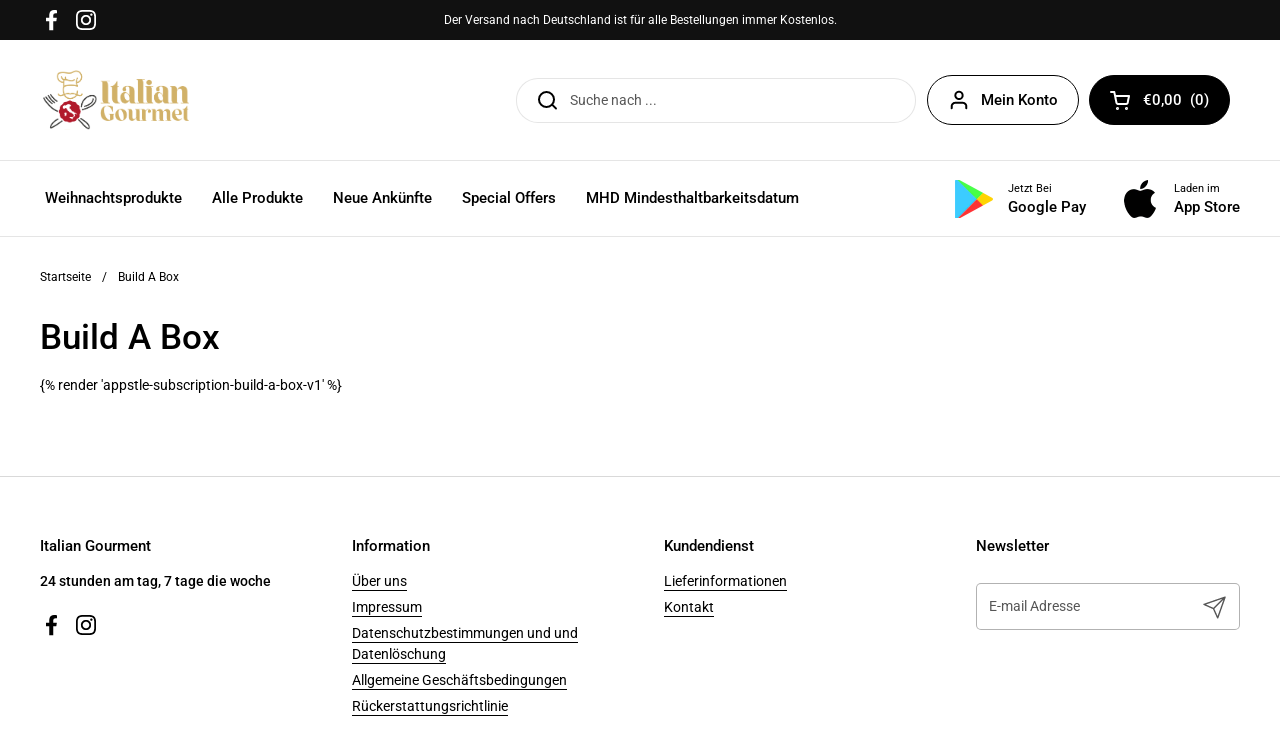

--- FILE ---
content_type: text/css
request_url: https://www.italiangourmet.de/cdn/shop/t/24/assets/koko.css?v=125173136427933695601672176861
body_size: -629
content:
.shopify-policy__container {
  max-width: 100vh !important;
}